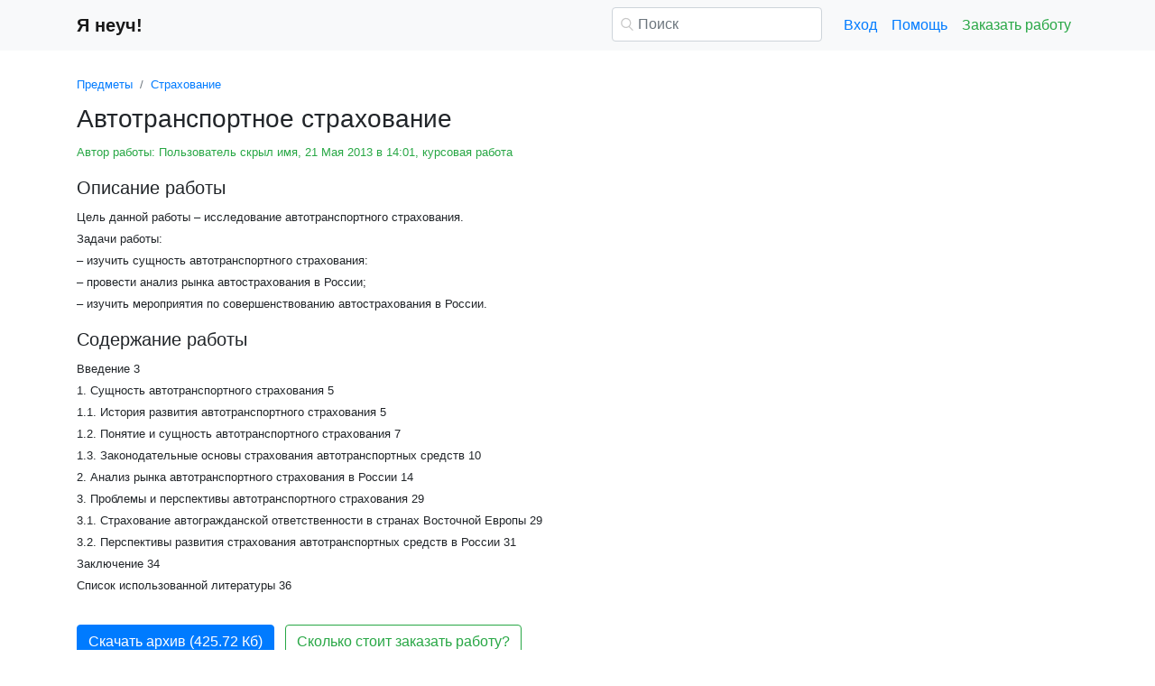

--- FILE ---
content_type: text/html
request_url: https://www.yaneuch.ru/cat_103/avtotransportnoe-strahovanie/208525.2079216.page1.html
body_size: 17592
content:
<!DOCTYPE html>
<html lang="ru-RU">
<head>

    <meta http-equiv="Content-Type" content="text/html; charset=utf-8">
    <meta name='viewport' content='width=device-width, initial-scale=1.0, minimum-scale=1.0, maximum-scale=1.0, user-scalable=no'>
    <title>Автотранспортное страхование</title>
    
    <meta name="Keywords" Content="Я неуч, Я неуч рефераты, рефераты на я неуч">
    <meta name="Description" Content="Цель данной работы – исследование автотранспортного страхования. Задачи  работы: – изучить сущность автотранспортного страхования: – провести анализ рынка автострахования в  России; – изучить  мероприятия по совершенствованию  автострахования в России.">
    <link rel="shortcut icon" href="/i/i/favicon.ico">
    
    <style>/* 2025 v8 */ :root{--blue:#007bff;--indigo:#6610f2;--purple:#6f42c1;--pink:#e83e8c;--red:#dc3545;--orange:#fd7e14;--yellow:#ffc107;--green:#28a745;--teal:#20c997;--cyan:#17a2b8;--white:#fff;--gray:#6c757d;--gray-dark:#343a40;--primary:#007bff;--secondary:#6c757d;--success:#28a745;--info:#17a2b8;--warning:#ffc107;--danger:#dc3545;--light:#f8f9fa;--dark:#343a40;--breakpoint-xs:0;--breakpoint-sm:576px;--breakpoint-md:768px;--breakpoint-lg:992px;--breakpoint-xl:1200px;--font-family-sans-serif:-apple-system,BlinkMacSystemFont,"Segoe UI",Roboto,"Helvetica Neue",Arial,"Noto Sans",sans-serif,"Apple Color Emoji","Segoe UI Emoji","Segoe UI Symbol","Noto Color Emoji";--font-family-monospace:SFMono-Regular,Menlo,Monaco,Consolas,"Liberation Mono","Courier New",monospace} *,::after,::before{box-sizing:border-box} html{font-family:sans-serif;line-height:1.15;-webkit-text-size-adjust:100%;-webkit-tap-highlight-color:transparent} article,aside,figcaption,figure,footer,header,hgroup,main,nav,section{display:block} body{margin:0;font-family:-apple-system,BlinkMacSystemFont,"Segoe UI",Roboto,"Helvetica Neue",Arial,"Noto Sans",sans-serif,"Apple Color Emoji","Segoe UI Emoji","Segoe UI Symbol","Noto Color Emoji";font-size:1rem;font-weight:400;line-height:1.5;color:#212529;text-align:left;background-color:#fff} [tabindex="-1"]:focus{outline:0!important} hr{box-sizing:content-box;height:0;overflow:visible} h1,h2,h3,h4,h5,h6{margin-top:0;margin-bottom:.5rem} p{margin-top:0;margin-bottom:1rem} abbr[data-original-title],abbr[title]{text-decoration:underline;-webkit-text-decoration:underline dotted;text-decoration:underline dotted;cursor:help;border-bottom:0;-webkit-text-decoration-skip-ink:none;text-decoration-skip-ink:none} address{margin-bottom:1rem;font-style:normal;line-height:inherit} dl,ol,ul{margin-top:0;margin-bottom:1rem} ol ol,ol ul,ul ol,ul ul{margin-bottom:0} dt{font-weight:700} dd{margin-bottom:.5rem;margin-left:0} blockquote{margin:0 0 1rem} b,strong{font-weight:bolder} small{font-size:80%} sub,sup{position:relative;font-size:75%;line-height:0;vertical-align:baseline} sub{bottom:-.25em} sup{top:-.5em} a{color:#007bff;text-decoration:none;background-color:transparent} a:hover{color:#0056b3;text-decoration:underline} a:not([href]):not([tabindex]){color:inherit;text-decoration:none} a:not([href]):not([tabindex]):focus,a:not([href]):not([tabindex]):hover{color:inherit;text-decoration:none} a:not([href]):not([tabindex]):focus{outline:0} code,kbd,pre,samp{font-family:SFMono-Regular,Menlo,Monaco,Consolas,"Liberation Mono","Courier New",monospace;font-size:1em} pre{margin-top:0;margin-bottom:1rem;overflow:auto} figure{margin:0 0 1rem} img{vertical-align:middle;border-style:none} svg{overflow:hidden;vertical-align:middle} table{border-collapse:collapse} caption{padding-top:.75rem;padding-bottom:.75rem;color:#6c757d;text-align:left;caption-side:bottom} th{text-align:inherit} label{display:inline-block;margin-bottom:.5rem} button{border-radius:0} button:focus{outline:1px dotted;outline:5px auto -webkit-focus-ring-color} button,input,optgroup,select,textarea{margin:0;font-family:inherit;font-size:inherit;line-height:inherit} button,input{overflow:visible} button,select{text-transform:none} select{word-wrap:normal} [type=button],[type=reset],[type=submit],button{-webkit-appearance:button} [type=button]:not(:disabled),[type=reset]:not(:disabled),[type=submit]:not(:disabled),button:not(:disabled){cursor:pointer} [type=button]::-moz-focus-inner,[type=reset]::-moz-focus-inner,[type=submit]::-moz-focus-inner,button::-moz-focus-inner{padding:0;border-style:none} input[type=checkbox],input[type=radio]{box-sizing:border-box;padding:0} input[type=date],input[type=datetime-local],input[type=month],input[type=time]{-webkit-appearance:listbox} textarea{overflow:auto;resize:vertical} fieldset{min-width:0;padding:0;margin:0;border:0} legend{display:block;width:100%;max-width:100%;padding:0;margin-bottom:.5rem;font-size:1.5rem;line-height:inherit;color:inherit;white-space:normal} progress{vertical-align:baseline} [type=number]::-webkit-inner-spin-button,[type=number]::-webkit-outer-spin-button{height:auto} [type=search]{outline-offset:-2px;-webkit-appearance:none} [type=search]::-webkit-search-decoration{-webkit-appearance:none} ::-webkit-file-upload-button{font:inherit;-webkit-appearance:button} output{display:inline-block} summary{display:list-item;cursor:pointer} template{display:none} [hidden]{display:none!important} .h1,.h2,.h3,.h4,.h5,.h6,h1,h2,h3,h4,h5,h6{margin-bottom:.5rem;font-weight:500;line-height:1.2} .h1,h1{font-size:2.5rem} .h2,h2{font-size:2rem} .h3,h3{font-size:1.75rem} .h4,h4{font-size:1.5rem} .h5,h5{font-size:1.25rem} .h6,h6{font-size:1rem} .lead{font-size:1.25rem;font-weight:300} hr{margin-top:1rem;margin-bottom:1rem;border:0;border-top:1px solid rgba(0,0,0,.1)} .small,small{font-size:80%;font-weight:400} .container{width:100%;padding-right:15px;padding-left:15px;margin-right:auto;margin-left:auto} @media(min-width:576px){.container{max-width:540px}} @media(min-width:768px){.container{max-width:720px}} @media(min-width:992px){.container{max-width:960px}} @media(min-width:1200px){.container{max-width:1140px}} .row{display:-ms-flexbox;display:flex;-ms-flex-wrap:wrap;flex-wrap:wrap;margin-right:-15px;margin-left:-15px} .col,.col-1,.col-10,.col-11,.col-12,.col-2,.col-3,.col-4,.col-5,.col-6,.col-7,.col-8,.col-9,.col-auto,.col-lg,.col-lg-1,.col-lg-10,.col-lg-11,.col-lg-12,.col-lg-2,.col-lg-3,.col-lg-4,.col-lg-5,.col-lg-6,.col-lg-7,.col-lg-8,.col-lg-9,.col-lg-auto,.col-md,.col-md-1,.col-md-10,.col-md-11,.col-md-12,.col-md-2,.col-md-3,.col-md-4,.col-md-5,.col-md-6,.col-md-7,.col-md-8,.col-md-9,.col-md-auto,.col-sm,.col-sm-1,.col-sm-10,.col-sm-11,.col-sm-12,.col-sm-2,.col-sm-3,.col-sm-4,.col-sm-5,.col-sm-6,.col-sm-7,.col-sm-8,.col-sm-9,.col-sm-auto,.col-xl,.col-xl-1,.col-xl-10,.col-xl-11,.col-xl-12,.col-xl-2,.col-xl-3,.col-xl-4,.col-xl-5,.col-xl-6,.col-xl-7,.col-xl-8,.col-xl-9,.col-xl-auto{position:relative;width:100%;padding-right:15px;padding-left:15px} .col{-ms-flex-preferred-size:0;flex-basis:0;-ms-flex-positive:1;flex-grow:1;max-width:100%} .col-auto{-ms-flex:0 0 auto;flex:0 0 auto;width:auto;max-width:100%} .col-1{-ms-flex:0 0 8.333333%;flex:0 0 8.333333%;max-width:8.333333%} .col-2{-ms-flex:0 0 16.666667%;flex:0 0 16.666667%;max-width:16.666667%} .col-3{-ms-flex:0 0 25%;flex:0 0 25%;max-width:25%} .col-4{-ms-flex:0 0 33.333333%;flex:0 0 33.333333%;max-width:33.333333%} .col-5{-ms-flex:0 0 41.666667%;flex:0 0 41.666667%;max-width:41.666667%} .col-6{-ms-flex:0 0 50%;flex:0 0 50%;max-width:50%} .col-7{-ms-flex:0 0 58.333333%;flex:0 0 58.333333%;max-width:58.333333%} .col-8{-ms-flex:0 0 66.666667%;flex:0 0 66.666667%;max-width:66.666667%} .col-9{-ms-flex:0 0 75%;flex:0 0 75%;max-width:75%} .col-10{-ms-flex:0 0 83.333333%;flex:0 0 83.333333%;max-width:83.333333%} .col-11{-ms-flex:0 0 91.666667%;flex:0 0 91.666667%;max-width:91.666667%} .col-12{-ms-flex:0 0 100%;flex:0 0 100%;max-width:100%} @media(min-width:576px){.col-sm{-ms-flex-preferred-size:0;flex-basis:0;-ms-flex-positive:1;flex-grow:1;max-width:100%} .col-sm-auto{-ms-flex:0 0 auto;flex:0 0 auto;width:auto;max-width:100%} .col-sm-1{-ms-flex:0 0 8.333333%;flex:0 0 8.333333%;max-width:8.333333%} .col-sm-2{-ms-flex:0 0 16.666667%;flex:0 0 16.666667%;max-width:16.666667%} .col-sm-3{-ms-flex:0 0 25%;flex:0 0 25%;max-width:25%} .col-sm-4{-ms-flex:0 0 33.333333%;flex:0 0 33.333333%;max-width:33.333333%} .col-sm-5{-ms-flex:0 0 41.666667%;flex:0 0 41.666667%;max-width:41.666667%} .col-sm-6{-ms-flex:0 0 50%;flex:0 0 50%;max-width:50%} .col-sm-7{-ms-flex:0 0 58.333333%;flex:0 0 58.333333%;max-width:58.333333%} .col-sm-8{-ms-flex:0 0 66.666667%;flex:0 0 66.666667%;max-width:66.666667%} .col-sm-9{-ms-flex:0 0 75%;flex:0 0 75%;max-width:75%} .col-sm-10{-ms-flex:0 0 83.333333%;flex:0 0 83.333333%;max-width:83.333333%} .col-sm-11{-ms-flex:0 0 91.666667%;flex:0 0 91.666667%;max-width:91.666667%} .col-sm-12{-ms-flex:0 0 100%;flex:0 0 100%;max-width:100%} .offset-sm-0{margin-left:0} .offset-sm-1{margin-left:8.333333%} .offset-sm-2{margin-left:16.666667%} .offset-sm-3{margin-left:25%} .offset-sm-4{margin-left:33.333333%}} @media(min-width:768px){.col-md{-ms-flex-preferred-size:0;flex-basis:0;-ms-flex-positive:1;flex-grow:1;max-width:100%} .col-md-auto{-ms-flex:0 0 auto;flex:0 0 auto;width:auto;max-width:100%} .col-md-1{-ms-flex:0 0 8.333333%;flex:0 0 8.333333%;max-width:8.333333%} .col-md-2{-ms-flex:0 0 16.666667%;flex:0 0 16.666667%;max-width:16.666667%} .col-md-3{-ms-flex:0 0 25%;flex:0 0 25%;max-width:25%} .col-md-4{-ms-flex:0 0 33.333333%;flex:0 0 33.333333%;max-width:33.333333%} .col-md-5{-ms-flex:0 0 41.666667%;flex:0 0 41.666667%;max-width:41.666667%} .col-md-6{-ms-flex:0 0 50%;flex:0 0 50%;max-width:50%} .col-md-7{-ms-flex:0 0 58.333333%;flex:0 0 58.333333%;max-width:58.333333%} .col-md-8{-ms-flex:0 0 66.666667%;flex:0 0 66.666667%;max-width:66.666667%} .col-md-9{-ms-flex:0 0 75%;flex:0 0 75%;max-width:75%} .col-md-10{-ms-flex:0 0 83.333333%;flex:0 0 83.333333%;max-width:83.333333%} .col-md-11{-ms-flex:0 0 91.666667%;flex:0 0 91.666667%;max-width:91.666667%} .col-md-12{-ms-flex:0 0 100%;flex:0 0 100%;max-width:100%} .offset-md-0{margin-left:0} .offset-md-1{margin-left:8.333333%} .offset-md-2{margin-left:16.666667%} .offset-md-3{margin-left:25%} .offset-md-4{margin-left:33.333333%}} @media(min-width:992px){.col-lg{-ms-flex-preferred-size:0;flex-basis:0;-ms-flex-positive:1;flex-grow:1;max-width:100%} .col-lg-auto{-ms-flex:0 0 auto;flex:0 0 auto;width:auto;max-width:100%} .col-lg-1{-ms-flex:0 0 8.333333%;flex:0 0 8.333333%;max-width:8.333333%} .col-lg-2{-ms-flex:0 0 16.666667%;flex:0 0 16.666667%;max-width:16.666667%} .col-lg-3{-ms-flex:0 0 25%;flex:0 0 25%;max-width:25%} .col-lg-4{-ms-flex:0 0 33.333333%;flex:0 0 33.333333%;max-width:33.333333%} .col-lg-5{-ms-flex:0 0 41.666667%;flex:0 0 41.666667%;max-width:41.666667%} .col-lg-6{-ms-flex:0 0 50%;flex:0 0 50%;max-width:50%} .col-lg-7{-ms-flex:0 0 58.333333%;flex:0 0 58.333333%;max-width:58.333333%} .col-lg-8{-ms-flex:0 0 66.666667%;flex:0 0 66.666667%;max-width:66.666667%} .col-lg-9{-ms-flex:0 0 75%;flex:0 0 75%;max-width:75%} .col-lg-10{-ms-flex:0 0 83.333333%;flex:0 0 83.333333%;max-width:83.333333%} .col-lg-11{-ms-flex:0 0 91.666667%;flex:0 0 91.666667%;max-width:91.666667%} .col-lg-12{-ms-flex:0 0 100%;flex:0 0 100%;max-width:100%} .offset-lg-0{margin-left:0} .offset-lg-1{margin-left:8.333333%} .offset-lg-2{margin-left:16.666667%} .offset-lg-3{margin-left:25%} .offset-lg-4{margin-left:33.333333%}} .form-control{display:block;width:100%;height:calc(1.5em + .75rem + 2px);padding:.375rem .75rem;font-size:1rem;font-weight:400;line-height:1.5;color:#495057;background-color:#fff;background-clip:padding-box;border:1px solid #ced4da;border-radius:.25rem;transition:border-color .15s ease-in-out,box-shadow .15s ease-in-out} @media(prefers-reduced-motion:reduce){.form-control{transition:none}} .form-control::-ms-expand{background-color:transparent;border:0} .form-control:focus{color:#495057;background-color:#fff;border-color:#80bdff;outline:0;box-shadow:0 0 0 .2rem rgba(0,123,255,.25)} .form-control::-webkit-input-placeholder{color:#6c757d;opacity:1} .form-control::-moz-placeholder{color:#6c757d;opacity:1} .form-control:-ms-input-placeholder{color:#6c757d;opacity:1} .form-control::-ms-input-placeholder{color:#6c757d;opacity:1} .form-control::placeholder{color:#6c757d;opacity:1} .form-control:disabled,.form-control[readonly]{background-color:#e9ecef;opacity:1} select.form-control:focus::-ms-value{color:#495057;background-color:#fff} .form-control-file,.form-control-range{display:block;width:100%} .form-control-lg{height:calc(1.5em + 1rem + 2px);padding:.5rem 1rem;font-size:1.25rem;line-height:1.5;border-radius:.3rem} select.form-control[multiple],select.form-control[size]{height:auto} textarea.form-control{height:auto} .form-group{margin-bottom:1rem} .form-control.is-valid,.was-validated .form-control:valid{border-color:#28a745;padding-right:calc(1.5em + .75rem);background-image:url("data:image/svg+xml,%3csvg xmlns='http://www.w3.org/2000/svg' viewBox='0 0 8 8'%3e%3cpath fill='%2328a745' d='M2.3 6.73L.6 4.53c-.4-1.04.46-1.4 1.1-.8l1.1 1.4 3.4-3.8c.6-.63 1.6-.27 1.2.7l-4 4.6c-.43.5-.8.4-1.1.1z'/%3e%3c/svg%3e");background-repeat:no-repeat;background-position:center right calc(.375em + .1875rem);background-size:calc(.75em + .375rem) calc(.75em + .375rem)} .form-control.is-valid:focus,.was-validated .form-control:valid:focus{border-color:#28a745;box-shadow:0 0 0 .2rem rgba(40,167,69,.25)} .form-control.is-valid~.valid-feedback,.form-control.is-valid~.valid-tooltip,.was-validated .form-control:valid~.valid-feedback,.was-validated .form-control:valid~.valid-tooltip{display:block} .was-validated textarea.form-control:valid,textarea.form-control.is-valid{padding-right:calc(1.5em + .75rem);background-position:top calc(.375em + .1875rem) right calc(.375em + .1875rem)} .form-control-file.is-valid~.valid-feedback,.form-control-file.is-valid~.valid-tooltip,.was-validated .form-control-file:valid~.valid-feedback,.was-validated .form-control-file:valid~.valid-tooltip{display:block} .form-control.is-invalid,.was-validated .form-control:invalid{border-color:#dc3545;padding-right:calc(1.5em + .75rem);background-image:url("data:image/svg+xml,%3csvg xmlns='http://www.w3.org/2000/svg' fill='%23dc3545' viewBox='-2 -2 7 7'%3e%3cpath stroke='%23dc3545' d='M0 0l3 3m0-3L0 3'/%3e%3ccircle r='.5'/%3e%3ccircle cx='3' r='.5'/%3e%3ccircle cy='3' r='.5'/%3e%3ccircle cx='3' cy='3' r='.5'/%3e%3c/svg%3E");background-repeat:no-repeat;background-position:center right calc(.375em + .1875rem);background-size:calc(.75em + .375rem) calc(.75em + .375rem)} .form-control.is-invalid:focus,.was-validated .form-control:invalid:focus{border-color:#dc3545;box-shadow:0 0 0 .2rem rgba(220,53,69,.25)} .form-control.is-invalid~.invalid-feedback,.form-control.is-invalid~.invalid-tooltip,.was-validated .form-control:invalid~.invalid-feedback,.was-validated .form-control:invalid~.invalid-tooltip{display:block} .was-validated textarea.form-control:invalid,textarea.form-control.is-invalid{padding-right:calc(1.5em + .75rem);background-position:top calc(.375em + .1875rem) right calc(.375em + .1875rem)} .form-control-file.is-invalid~.invalid-feedback,.form-control-file.is-invalid~.invalid-tooltip,.was-validated .form-control-file:invalid~.invalid-feedback,.was-validated .form-control-file:invalid~.invalid-tooltip{display:block} .form-inline{display:-ms-flexbox;display:flex;-ms-flex-flow:row wrap;flex-flow:row wrap;-ms-flex-align:center;align-items:center} @media(min-width:576px){.form-inline label{display:-ms-flexbox;display:flex;-ms-flex-align:center;align-items:center;-ms-flex-pack:center;justify-content:center;margin-bottom:0} .form-inline .form-group{display:-ms-flexbox;display:flex;-ms-flex:0 0 auto;flex:0 0 auto;-ms-flex-flow:row wrap;flex-flow:row wrap;-ms-flex-align:center;align-items:center;margin-bottom:0} .form-inline .form-control{display:inline-block;width:auto;vertical-align:middle}} .btn{display:inline-block;font-weight:400;color:#212529;text-align:center;vertical-align:middle;-webkit-user-select:none;-moz-user-select:none;-ms-user-select:none;user-select:none;background-color:transparent;border:1px solid transparent;padding:.375rem .75rem;font-size:1rem;line-height:1.5;border-radius:.25rem;transition:color .15s ease-in-out,background-color .15s ease-in-out,border-color .15s ease-in-out,box-shadow .15s ease-in-out} @media(prefers-reduced-motion:reduce){.btn{transition:none}} .btn:hover{color:#212529;text-decoration:none} .btn.focus,.btn:focus{outline:0;box-shadow:0 0 0 .2rem rgba(0,123,255,.25)} .btn.disabled,.btn:disabled{opacity:.65} a.btn.disabled,fieldset:disabled a.btn{pointer-events:none} .btn-primary{color:#fff;background-color:#007bff;border-color:#007bff} .btn-primary:hover{color:#fff;background-color:#0069d9;border-color:#0062cc} .btn-primary.focus,.btn-primary:focus{box-shadow:0 0 0 .2rem rgba(38,143,255,.5)} .btn-primary.disabled,.btn-primary:disabled{color:#fff;background-color:#007bff;border-color:#007bff} .btn-primary:not(:disabled):not(.disabled).active,.btn-primary:not(:disabled):not(.disabled):active,.show>.btn-primary.dropdown-toggle{color:#fff;background-color:#0062cc;border-color:#005cbf} .btn-primary:not(:disabled):not(.disabled).active:focus,.btn-primary:not(:disabled):not(.disabled):active:focus,.show>.btn-primary.dropdown-toggle:focus{box-shadow:0 0 0 .2rem rgba(38,143,255,.5)} .btn-success{color:#fff;background-color:#28a745;border-color:#28a745} .btn-success:hover{color:#fff;background-color:#218838;border-color:#1e7e34} .btn-success.focus,.btn-success:focus{box-shadow:0 0 0 .2rem rgba(72,180,97,.5)} .btn-success.disabled,.btn-success:disabled{color:#fff;background-color:#28a745;border-color:#28a745} .btn-success:not(:disabled):not(.disabled).active,.btn-success:not(:disabled):not(.disabled):active,.show>.btn-success.dropdown-toggle{color:#fff;background-color:#1e7e34;border-color:#1c7430} .btn-success:not(:disabled):not(.disabled).active:focus,.btn-success:not(:disabled):not(.disabled):active:focus,.show>.btn-success.dropdown-toggle:focus{box-shadow:0 0 0 .2rem rgba(72,180,97,.5)} .btn-outline-success{color:#28a745;border-color:#28a745} .btn-outline-success:hover{color:#fff;background-color:#28a745;border-color:#28a745} .btn-outline-success.focus,.btn-outline-success:focus{box-shadow:0 0 0 .2rem rgba(40,167,69,.5)} .btn-outline-success.disabled,.btn-outline-success:disabled{color:#28a745;background-color:transparent} .btn-outline-success:not(:disabled):not(.disabled).active,.btn-outline-success:not(:disabled):not(.disabled):active,.show>.btn-outline-success.dropdown-toggle{color:#fff;background-color:#28a745;border-color:#28a745} .btn-outline-success:not(:disabled):not(.disabled).active:focus,.btn-outline-success:not(:disabled):not(.disabled):active:focus,.show>.btn-outline-success.dropdown-toggle:focus{box-shadow:0 0 0 .2rem rgba(40,167,69,.5)} .btn-block{display:block;width:100%} .btn-block+.btn-block{margin-top:.5rem} input[type=button].btn-block,input[type=reset].btn-block,input[type=submit].btn-block{width:100%} .fade{transition:opacity .15s linear} @media(prefers-reduced-motion:reduce){.fade{transition:none}} .fade:not(.show){opacity:0} .collapse:not(.show){display:none} .collapsing{position:relative;height:0;overflow:hidden;transition:height .35s ease} @media(prefers-reduced-motion:reduce){.collapsing{transition:none}} .dropdown-divider{height:0;margin:.5rem 0;overflow:hidden;border-top:1px solid #e9ecef} .nav{display:-ms-flexbox;display:flex;-ms-flex-wrap:wrap;flex-wrap:wrap;padding-left:0;margin-bottom:0;list-style:none} .nav-link{display:block;padding:.5rem 1rem} .nav-link:focus,.nav-link:hover{text-decoration:none} .nav-link.disabled{color:#6c757d;pointer-events:none;cursor:default} .navbar{position:relative;display:-ms-flexbox;display:flex;-ms-flex-wrap:wrap;flex-wrap:wrap;-ms-flex-align:center;align-items:center;-ms-flex-pack:justify;justify-content:space-between;padding:.5rem 1rem} .navbar>.container,.navbar>.container-fluid{display:-ms-flexbox;display:flex;-ms-flex-wrap:wrap;flex-wrap:wrap;-ms-flex-align:center;align-items:center;-ms-flex-pack:justify;justify-content:space-between} .navbar-brand{display:inline-block;padding-top:.3125rem;padding-bottom:.3125rem;margin-right:1rem;font-size:1.25rem;line-height:inherit;white-space:nowrap} .navbar-brand:focus,.navbar-brand:hover{text-decoration:none} .navbar-nav{display:-ms-flexbox;display:flex;-ms-flex-direction:column;flex-direction:column;padding-left:0;margin-bottom:0;list-style:none} .navbar-nav .nav-link{padding-right:0;padding-left:0} .navbar-collapse{-ms-flex-preferred-size:100%;flex-basis:100%;-ms-flex-positive:1;flex-grow:1;-ms-flex-align:center;align-items:center} .navbar-toggler{padding:.25rem .75rem;font-size:1.25rem;line-height:1;background-color:transparent;border:1px solid transparent;border-radius:.25rem} .navbar-toggler:focus,.navbar-toggler:hover{text-decoration:none} .navbar-toggler-icon{display:inline-block;width:1.5em;height:1.5em;vertical-align:middle;content:"";background:no-repeat center center;background-size:100% 100%} @media(max-width:575.98px){.navbar-expand-sm>.container,.navbar-expand-sm>.container-fluid{padding-right:0;padding-left:0}} @media(min-width:576px){.navbar-expand-sm{-ms-flex-flow:row nowrap;flex-flow:row nowrap;-ms-flex-pack:start;justify-content:flex-start} .navbar-expand-sm .navbar-nav{-ms-flex-direction:row;flex-direction:row} .navbar-expand-sm .navbar-nav .dropdown-menu{position:absolute} .navbar-expand-sm .navbar-nav .nav-link{padding-right:.5rem;padding-left:.5rem} .navbar-expand-sm>.container,.navbar-expand-sm>.container-fluid{-ms-flex-wrap:nowrap;flex-wrap:nowrap} .navbar-expand-sm .navbar-collapse{display:-ms-flexbox!important;display:flex!important;-ms-flex-preferred-size:auto;flex-basis:auto} .navbar-expand-sm .navbar-toggler{display:none}} .navbar-light .navbar-brand{color:rgba(0,0,0,.9)} .navbar-light .navbar-brand:focus,.navbar-light .navbar-brand:hover{color:rgba(0,0,0,.9)} .navbar-light .navbar-nav .nav-link{color:rgba(0,0,0,.5)} .navbar-light .navbar-nav .nav-link:focus,.navbar-light .navbar-nav .nav-link:hover{color:rgba(0,0,0,.7)} .navbar-light .navbar-nav .nav-link.disabled{color:rgba(0,0,0,.3)} .navbar-light .navbar-nav .active>.nav-link,.navbar-light .navbar-nav .nav-link.active,.navbar-light .navbar-nav .nav-link.show,.navbar-light .navbar-nav .show>.nav-link{color:rgba(0,0,0,.9)} .navbar-light .navbar-toggler{color:rgba(0,0,0,.5);border-color:rgba(0,0,0,.1)} .navbar-light .navbar-toggler-icon{background-image:url("data:image/svg+xml,%3csvg viewBox='0 0 30 30' xmlns='http://www.w3.org/2000/svg'%3e%3cpath stroke='rgba(0, 0, 0, 0.5)' stroke-width='2' stroke-linecap='round' stroke-miterlimit='10' d='M4 7h22M4 15h22M4 23h22'/%3e%3c/svg%3e")} .navbar-light .navbar-text{color:rgba(0,0,0,.5)} .navbar-light .navbar-text a{color:rgba(0,0,0,.9)} .navbar-light .navbar-text a:focus,.navbar-light .navbar-text a:hover{color:rgba(0,0,0,.9)} .card{position:relative;display:-ms-flexbox;display:flex;-ms-flex-direction:column;flex-direction:column;min-width:0;word-wrap:break-word;background-color:#fff;background-clip:border-box;border:1px solid rgba(0,0,0,.125);border-radius:.25rem} .card>hr{margin-right:0;margin-left:0} .card-body{-ms-flex:1 1 auto;flex:1 1 auto;padding:1.25rem} .card-header{padding:.75rem 1.25rem;margin-bottom:0;background-color:rgba(0,0,0,.03);border-bottom:1px solid rgba(0,0,0,.125)} .card-header:first-child{border-radius:calc(.25rem - 1px) calc(.25rem - 1px) 0 0} .breadcrumb{display:-ms-flexbox;display:flex;-ms-flex-wrap:wrap;flex-wrap:wrap;padding:.75rem 1rem;margin-bottom:1rem;list-style:none;background-color:#e9ecef;border-radius:.25rem} .breadcrumb-item+.breadcrumb-item{padding-left:.5rem} .breadcrumb-item+.breadcrumb-item::before{display:inline-block;padding-right:.5rem;color:#6c757d;content:"/"} .breadcrumb-item+.breadcrumb-item:hover::before{text-decoration:underline} .breadcrumb-item+.breadcrumb-item:hover::before{text-decoration:none} .breadcrumb-item.active{color:#6c757d} .pagination{display:-ms-flexbox;display:flex;padding-left:0;list-style:none;border-radius:.25rem} .page-link{position:relative;display:block;padding:.5rem .75rem;margin-left:-1px;line-height:1.25;color:#007bff;background-color:#fff;border:1px solid #dee2e6} .page-link:hover{z-index:2;color:#0056b3;text-decoration:none;background-color:#e9ecef;border-color:#dee2e6} .page-link:focus{z-index:2;outline:0;box-shadow:0 0 0 .2rem rgba(0,123,255,.25)} .page-item:first-child .page-link{margin-left:0;border-top-left-radius:.25rem;border-bottom-left-radius:.25rem} .page-item:last-child .page-link{border-top-right-radius:.25rem;border-bottom-right-radius:.25rem} .page-item.active .page-link{z-index:1;color:#fff;background-color:#007bff;border-color:#007bff} .page-item.disabled .page-link{color:#6c757d;pointer-events:none;cursor:auto;background-color:#fff;border-color:#dee2e6} .alert{position:relative;padding:.75rem 1.25rem;margin-bottom:1rem;border:1px solid transparent;border-radius:.25rem} .alert-danger{color:#721c24;background-color:#f8d7da;border-color:#f5c6cb} .alert-danger hr{border-top-color:#f1b0b7} .alert-danger .alert-link{color:#491217} @-webkit-keyframes spinner-border{to{-webkit-transform:rotate(360deg);transform:rotate(360deg)}} @keyframes spinner-border{to{-webkit-transform:rotate(360deg);transform:rotate(360deg)}} .spinner-border{display:inline-block;width:2rem;height:2rem;vertical-align:text-bottom;border:.25em solid currentColor;border-right-color:transparent;border-radius:50%;-webkit-animation:spinner-border .75s linear infinite;animation:spinner-border .75s linear infinite} .spinner-border-sm{width:1rem;height:1rem;border-width:.2em} @-webkit-keyframes spinner-grow{0%{-webkit-transform:scale(0);transform:scale(0)} 50%{opacity:1}} @keyframes spinner-grow{0%{-webkit-transform:scale(0);transform:scale(0)} 50%{opacity:1}} .spinner-grow{display:inline-block;width:2rem;height:2rem;vertical-align:text-bottom;background-color:currentColor;border-radius:50%;opacity:0;-webkit-animation:spinner-grow .75s linear infinite;animation:spinner-grow .75s linear infinite} .spinner-grow-sm{width:1rem;height:1rem} .bg-light{background-color:#f8f9fa!important} a.bg-light:focus,a.bg-light:hover,button.bg-light:focus,button.bg-light:hover{background-color:#dae0e5!important} .bg-transparent{background-color:transparent!important} .clearfix::after{display:block;clear:both;content:""} .d-none{display:none!important} .d-inline{display:inline!important} .d-inline-block{display:inline-block!important} .d-block{display:block!important} @media(min-width:576px){.d-sm-none{display:none!important} .d-sm-inline{display:inline!important} .d-sm-inline-block{display:inline-block!important} .d-sm-block{display:block!important}} @media(min-width:768px){.d-md-none{display:none!important} .d-md-inline{display:inline!important} .d-md-inline-block{display:inline-block!important} .d-md-block{display:block!important}} @media(min-width:992px){.d-lg-none{display:none!important} .d-lg-inline{display:inline!important} .d-lg-inline-block{display:inline-block!important} .d-lg-block{display:block!important}} .flex-wrap{-ms-flex-wrap:wrap!important;flex-wrap:wrap!important} .flex-nowrap{-ms-flex-wrap:nowrap!important;flex-wrap:nowrap!important} .justify-content-start{-ms-flex-pack:start!important;justify-content:flex-start!important} .justify-content-end{-ms-flex-pack:end!important;justify-content:flex-end!important} .justify-content-center{-ms-flex-pack:center!important;justify-content:center!important} .justify-content-around{-ms-flex-pack:distribute!important;justify-content:space-around!important} .overflow-auto{overflow:auto!important} .overflow-hidden{overflow:hidden!important} .sr-only{position:absolute;width:1px;height:1px;padding:0;overflow:hidden;clip:rect(0,0,0,0);white-space:nowrap;border:0} .m-0{margin:0!important} .mt-0,.my-0{margin-top:0!important} .mr-0,.mx-0{margin-right:0!important} .mb-0,.my-0{margin-bottom:0!important} .ml-0,.mx-0{margin-left:0!important} .m-1{margin:.25rem!important} .mt-1,.my-1{margin-top:.25rem!important} .mr-1,.mx-1{margin-right:.25rem!important} .mb-1,.my-1{margin-bottom:.25rem!important} .ml-1,.mx-1{margin-left:.25rem!important} .m-2{margin:.5rem!important} .mt-2,.my-2{margin-top:.5rem!important} .mr-2,.mx-2{margin-right:.5rem!important} .mb-2,.my-2{margin-bottom:.5rem!important} .ml-2,.mx-2{margin-left:.5rem!important} .m-3{margin:1rem!important} .mt-3,.my-3{margin-top:1rem!important} .mr-3,.mx-3{margin-right:1rem!important} .mb-3,.my-3{margin-bottom:1rem!important} .ml-3,.mx-3{margin-left:1rem!important} .m-4{margin:1.5rem!important} .mt-4,.my-4{margin-top:1.5rem!important} .mr-4,.mx-4{margin-right:1.5rem!important} .mb-4,.my-4{margin-bottom:1.5rem!important} .ml-4,.mx-4{margin-left:1.5rem!important} .m-5{margin:3rem!important} .mt-5,.my-5{margin-top:3rem!important} .mr-5,.mx-5{margin-right:3rem!important} .mb-5,.my-5{margin-bottom:3rem!important} .ml-5,.mx-5{margin-left:3rem!important} .p-0{padding:0!important} .pt-0,.py-0{padding-top:0!important} .pr-0,.px-0{padding-right:0!important} .pb-0,.py-0{padding-bottom:0!important} .pl-0,.px-0{padding-left:0!important} .p-1{padding:.25rem!important} .pt-1,.py-1{padding-top:.25rem!important} .pr-1,.px-1{padding-right:.25rem!important} .pb-1,.py-1{padding-bottom:.25rem!important} .pl-1,.px-1{padding-left:.25rem!important} .p-2{padding:.5rem!important} .pt-2,.py-2{padding-top:.5rem!important} .pr-2,.px-2{padding-right:.5rem!important} .pb-2,.py-2{padding-bottom:.5rem!important} .pl-2,.px-2{padding-left:.5rem!important} .p-3{padding:1rem!important} .pt-3,.py-3{padding-top:1rem!important} .pr-3,.px-3{padding-right:1rem!important} .pb-3,.py-3{padding-bottom:1rem!important} .pl-3,.px-3{padding-left:1rem!important} .p-4{padding:1.5rem!important} .pt-4,.py-4{padding-top:1.5rem!important} .pr-4,.px-4{padding-right:1.5rem!important} .pb-4,.py-4{padding-bottom:1.5rem!important} .pl-4,.px-4{padding-left:1.5rem!important} .p-5{padding:3rem!important} .pt-5,.py-5{padding-top:3rem!important} .pr-5,.px-5{padding-right:3rem!important} .pb-5,.py-5{padding-bottom:3rem!important} .pl-5,.px-5{padding-left:3rem!important} .m-n1{margin:-.25rem!important} .mt-n1,.my-n1{margin-top:-.25rem!important} .mr-n1,.mx-n1{margin-right:-.25rem!important} .mb-n1,.my-n1{margin-bottom:-.25rem!important} .ml-n1,.mx-n1{margin-left:-.25rem!important} .m-n2{margin:-.5rem!important} .mt-n2,.my-n2{margin-top:-.5rem!important} .mr-n2,.mx-n2{margin-right:-.5rem!important} .mb-n2,.my-n2{margin-bottom:-.5rem!important} .ml-n2,.mx-n2{margin-left:-.5rem!important} .m-n3{margin:-1rem!important} .mt-n3,.my-n3{margin-top:-1rem!important} .mr-n3,.mx-n3{margin-right:-1rem!important} .mb-n3,.my-n3{margin-bottom:-1rem!important} .ml-n3,.mx-n3{margin-left:-1rem!important} .m-n4{margin:-1.5rem!important} .mt-n4,.my-n4{margin-top:-1.5rem!important} .mr-n4,.mx-n4{margin-right:-1.5rem!important} .mb-n4,.my-n4{margin-bottom:-1.5rem!important} .ml-n4,.mx-n4{margin-left:-1.5rem!important} .m-n5{margin:-3rem!important} .mt-n5,.my-n5{margin-top:-3rem!important} .mr-n5,.mx-n5{margin-right:-3rem!important} .mb-n5,.my-n5{margin-bottom:-3rem!important} .ml-n5,.mx-n5{margin-left:-3rem!important} .m-auto{margin:auto!important} .mt-auto,.my-auto{margin-top:auto!important} .mr-auto,.mx-auto{margin-right:auto!important} .mb-auto,.my-auto{margin-bottom:auto!important} .ml-auto,.mx-auto{margin-left:auto!important} @media(min-width:576px){.mr-sm-3,.mx-sm-3{margin-right:1rem!important} .mt-sm-0,.my-sm-0{margin-top:0!important} .mb-sm-0,.my-sm-0{margin-bottom:0!important} .pl-sm-0,.px-sm-0{padding-left:0!important} .pl-sm-3,.px-sm-3{padding-left:1rem!important} .pr-sm-0,.px-sm-0{padding-right:0!important}} @media(min-width:768px){.pr-md-0,.px-md-0{padding-right:0!important}} .text-nowrap{white-space:nowrap!important} .text-left{text-align:left!important} .text-right{text-align:right!important} .text-center{text-align:center!important} .text-primary{color:#007bff!important} a.text-primary:focus,a.text-primary:hover{color:#0056b3!important} .text-secondary{color:#6c757d!important} a.text-secondary:focus,a.text-secondary:hover{color:#494f54!important} .text-success{color:#28a745!important} a.text-success:focus,a.text-success:hover{color:#19692c!important} .text-info{color:#17a2b8!important} a.text-info:focus,a.text-info:hover{color:#0f6674!important} .text-danger{color:#dc3545!important} a.text-danger:focus,a.text-danger:hover{color:#a71d2a!important} .text-light{color:#f8f9fa!important} a.text-light:focus,a.text-light:hover{color:#cbd3da!important} .visible{visibility:visible!important} .invisible{visibility:hidden!important}</style>
    
    <style>/* 2025 v2 */ .search-icon-small{background-size:16px;background-position:8px center;padding-left:28px;background-repeat:no-repeat;background-image:url("data:image/svg+xml,%3Csvg version='1.1' xmlns='http://www.w3.org/2000/svg' xmlns:xlink='http://www.w3.org/1999/xlink' width='19px' height='19px'%3E%3Cpath fill='%23c8c8c8' d='M17.632,16.955l-4.761-4.762c1.109-1.188,1.795-2.776,1.795-4.527c0-3.667-2.982-6.648-6.649-6.648 c-3.667,0-6.649,2.981-6.649,6.647c0,3.667,2.982,6.647,6.649,6.647c1.391,0,2.682-0.434,3.75-1.164l4.834,4.834L17.632,16.955z M2.824,7.666c0-2.862,2.33-5.191,5.192-5.191c2.864,0,5.192,2.329,5.192,5.191c0,2.861-2.328,5.191-5.192,5.191 C5.154,12.855,2.824,10.527,2.824,7.666z'/%3E%3C/svg%3E")} .search-icon-big{background-size:24px;background-position:12px center;padding-left:44px;background-repeat:no-repeat;background-image:url("data:image/svg+xml,%3Csvg version='1.1' xmlns='http://www.w3.org/2000/svg' xmlns:xlink='http://www.w3.org/1999/xlink' width='19px' height='19px'%3E%3Cpath fill='%23777777' d='M17.632,16.955l-4.761-4.762c1.109-1.188,1.795-2.776,1.795-4.527c0-3.667-2.982-6.648-6.649-6.648 c-3.667,0-6.649,2.981-6.649,6.647c0,3.667,2.982,6.647,6.649,6.647c1.391,0,2.682-0.434,3.75-1.164l4.834,4.834L17.632,16.955z M2.824,7.666c0-2.862,2.33-5.191,5.192-5.191c2.864,0,5.192,2.329,5.192,5.191c0,2.861-2.328,5.191-5.192,5.191 C5.154,12.855,2.824,10.527,2.824,7.666z'/%3E%3C/svg%3E")} .paper .fileview *{color:#000000;font-size:inherit}</style>
    
    <!-- Google tag (gtag.js) -->
<script async src="https://www.googletagmanager.com/gtag/js?id=G-ZQ3T196S21"></script>
<script>
  window.dataLayer = window.dataLayer || [];
  function gtag(){dataLayer.push(arguments);}
  gtag('js', new Date());

  gtag('config', 'G-ZQ3T196S21');
</script>
    
    <!--0.049634218215942-->
    
</head>

<body>

<nav class="navbar navbar-expand-sm navbar-light bg-light mb-3">
    
    <div class="container">
        
      <a class="navbar-brand" href="/"><strong>Я неуч!</strong></a>
      <button class="navbar-toggler" type="button" data-toggle="collapse" data-target="#navbarSupportedContent" aria-controls="navbarSupportedContent" aria-expanded="false" aria-label="Toggle navigation">
        <span class="navbar-toggler-icon"></span>
      </button>
    
      <div class="collapse navbar-collapse justify-content-end" id="navbarSupportedContent">
          
          
        <ul class="navbar-nav">
            <li class="dropdown-divider"></li>
                <li class="nav-item">
                <form class="form-inline mr-sm-3 my-1 my-sm-0" method="post" action="/search.html">
                  <input class="form-control search-icon-small" type="search" placeholder="Поиск" aria-label="Поиск" name="text">
                </form>
            </li>
            <li class="dropdown-divider"></li>
            <li class="nav-item pl-2 pl-sm-0">
                <a class="nav-link text-primary" href="/login.html">Вход</a>
<script>userAuth = 'null'; userAuthId = 'null'</script>
            </li>
            <li class="nav-item pl-2 pl-sm-0">
                <a class="nav-link text-primary" href="/support.html">Помощь</a>
            </li>
                <li class="nav-item pl-2 pl-sm-0">
                <a class="nav-link text-success text-nowrap" href="/order.html">Заказать работу</a>
            </li>
        </ul>
        
      </div>
      
    </div>
    
</nav>


<div class="container">
    <nav aria-label="breadcrumb"><ol class="breadcrumb bg-transparent pl-0 small flex-nowrap text-nowrap my-0 overflow-hidden">
<li class="breadcrumb-item"><a href="/">Предметы</a></li>
<li class="breadcrumb-item"><a href="/cat_103/page1.html">Страхование</a></li>
</ol></nav><div class="paper">
<h1 class="h3">Автотранспортное страхование</h1>
<p class="text-success"><small>Автор работы: Пользователь скрыл имя, 21 Мая 2013 в 14:01, курсовая работа</small></p>
<h5>Описание работы</h5>
<div class="overflow-hidden"><p><small>Цель данной работы – исследование автотранспортного страхования.<br />Задачи  работы:<br />– изучить сущность автотранспортного страхования:<br />– провести анализ рынка автострахования в  России;<br />– изучить  мероприятия по совершенствованию  автострахования в России.</small></p></div>
<h5>Содержание работы</h5>
<div class="overflow-hidden"><p><small>Введение	3<br />1. Сущность автотранспортного страхования	5<br />1.1. История развития автотранспортного страхования	5<br />1.2. Понятие и сущность автотранспортного страхования	7<br />1.3. Законодательные основы страхования автотранспортных средств	10<br />2. Анализ рынка автотранспортного страхования в России	14<br />3. Проблемы и перспективы автотранспортного страхования	29<br />3.1. Страхование автогражданской ответственности в странах Восточной Европы	29<br />3.2. Перспективы развития страхования автотранспортных средств в России	31<br />Заключение	34<br />Список использованной литературы	36</small></p></div>
<div class="my-3">
<a href="/premium.html" class="btn btn-primary mb-2 mr-2" role="button">Скачать архив (425.72 Кб)</a>
                
                <a href="/order.html" class="btn btn-outline-success mb-2" role="button">Сколько стоит заказать работу?</a>
            </div>
<div class="mb-4">
                
            </div>
<div class="paper-files">
<h5>Файлы: 1 файл</h5>
<div class="files">
<div class="card bg-light mb-2">
<div class="card-header"><div class="row mt-1 mb-0 ml-1">
<h2 class="h6 pl-4 pr-1" style="background: url(/i/i/filetypes/page_white_word.gif) no-repeat 0px 3px;">Автострахование 35 ИГЭА.doc</h2>
<span class="small"> — 668.50 Кб (<a href="/premium.html">Скачать файл</a>)</span>
</div></div>
<div class="card-body">
<div class="mt-4 mb-4">
                    
                </div>
<div class="overflow-hidden">
<div class="fileview"><h2>Содержание</h2>
<p> </p>
<p> <br></p>
<h2>Введение</h2>
<p style="text-align:justify">Страхование – одно из 
древнейших категорий общественных 
отношений. Зародившись в период 
разложения первобытнообщинного строя, оно постепенно 
стало непременным спутником общественного 
производства. Первоначальный смысл рассматриваемого 
понятия связан со словом «страх». Владельцы 
имущества, вступая между собой в производственный 
отношения, испытывали страх за его сохранность, 
за возможность уничтожения или утраты 
в связи со стихийными бедствиями, пожарами, 
грабежами и другими непредвиденными 
опасностями экономической жизни. </p>
<p style="text-align:justify">Рисованный характер общественного 
производства – главная причина 
беспокойства каждого собственника имущества 
и товаропроизводителя за свое материальное 
благополучие. На этой почве закономерно 
возникла идея возмещения материального 
ущерба путем солидарной его раскладки 
между заинтересованными владельцами 
имущества. Если бы каждый отдельно взятый 
собственник попытался возместить ущерб 
за свой счет, то он был бы вынужден создавать 
материальные и денежные резервы, равные 
по величине стоимости своего имущества, 
что естественно разорительно. </p>
<p style="text-align:justify">Между тем жизненный 
опыт, основанный на многолетних наблюдениях, позволил сделать вывод 
о случайном характере наступления чрезвычайных 
событий и неравномерности нанесения 
ущерба. Было замечено, что число заинтересованных 
хозяйств часто бывает больше пострадавших 
от различных опасностей. При таких условиях 
солидарная раскладка ущерба между заинтересованными 
хозяйствами заметно сглаживает последствия 
стихий и других случайностей. При этом 
чем больше количество предприятий участвует 
в раскладке ущерба, тем меньшая доля средств 
приходиться на одного участника. Так 
возникло страхование, сущность которого 
составляет замкнутая раскладка (имущества) 
ущерба. </p>
<p style="text-align:justify">Если при взаимном страховании 
еще не формировался заранее рассчитанный  
с помощью теории вероятности страховой 
фонд, то в дальнейшем вероятная средняя 
величина возможного ущерба, приходящегося 
на каждого участника страхования, стала 
применяться в качестве основы страховых 
взносов для заблаговременного формирования 
страхового фонда.  В условиях современного 
общества страхование превратилось во 
всеобщее универсальное средство страховой 
защиты всех форм собственности, доходов 
и других интересов предприятий, организаций, 
крестьянских  хозяйств, арендаторов 
и граждан. </p>
<p style="text-align:justify">Данная тема актуальна, 
т.к. рисковая ситуация в России с точки зрения 
страховщика автогражданской ответственности. 
Рисковая ситуация — это, в первую очередь, 
ситуация убыточности, т.е. размер убыточности. 
Необходимо проанализировать, «какие 
факторы риска существенно влияют на частоту 
и размер убыточности на единицу риска».</p>
<p style="text-align:justify">Автомобильный транспорт, 
являясь специфичной и достаточно самостоятельной 
отраслью экономики, обусловливает специфику 
и особенности страховых отношений или 
страхования на автомобильном транспорте.</p>
<p style="text-align:justify">Цель данной работы – исследование автотранспортного 
страхования.</p>
<p style="text-align:justify">Задачи 
работы: </p>
<p style="text-align:justify">– изучить 
сущность автотранспортного страхования:</p>
<p style="text-align:justify">– провести 
анализ рынка автострахования в 
России;</p>
<p style="text-align:justify">– изучить 
мероприятия по совершенствованию 
автострахования в России. </p>
<p> <br></p>
<h2>1. 
Сущность автотранспортного страхования</h2>
<h2 style="margin-top:6pt;margin-bottom:6pt;text-indent:35pt">1.1. История развития <wbr>автотранспортного 
страхования</h2>
<p style="text-align:justify">В развитии автотранспортного 
страхования в нашей стране можно 
выделить три этапа его развития: </p>
<p style="text-align:justify">·        1969 – 1985 г. – добровольное страхование 
средств транспорта, принадлежавшим гражданам, 
стало развиваться как самостоятельный 
вид страхования; </p>
<p style="text-align:justify">·        1986 – 1990 г. – введение и развитие добровольного 
комбинированного страхования автомобиля, 
водителя и багажа (авто – комби); </p>
<p style="text-align:justify">·        с 1991 г. – его начало определяется введением 
новых Правил добровольного страхования 
транспортных средств и наличием условий 
для введения страхования гражданской 
ответственности участников дорожного 
движения. </p>
<p style="text-align:justify">С 1969 года добровольное страхование 
средств транспорта впервые стало 
проводиться на случай хищения, гибели 
или повреждений в связи с 
угоном транспортных средств. Были установлены льготы страхователям 
за безаварийную езду. (лицам, страховавшим 
средства транспорта не менее трех лет 
без перерыва, предоставляется месячный 
льготный срок для заключения нового договора). 
В этот период развития добровольное страхование 
средств транспорта по учетным операциям 
стало определяться отдельно от добровольного 
домашнего страхования имущества.   </p>
<p style="text-align:justify">На начало 1977 г. в целом 
по стране в добровольном порядке 
было застраховано 11% средств транспорта, имевшегося 
в личном пользовании, по г. Москве число 
договоров добровольного страхования 
транспортных средств достигало 86,3 тыс. 
и уровень охвата составил 33% т.е. в три 
раза превысил общесоюзный показатель.  </p>
<p style="text-align:justify">На первом этапе развития 
добровольное страхование средств 
транспорта, принадлежащим гражданам (автокаско), завоевывало 
популярность нашей стране. Правила добровольного 
страхования средств транспорта, принадлежащих 
гражданам, введенные в действие с января 
1978 года расширили перечень объектов страхования 
и в большей степени учли потребности 
и интересы автовладельцев, условия эксплуатации 
транспортных средств, характер и причины 
дорожных происшествий. Договор с органами 
Госстраха могли заключить не только те 
лица, кому транспортное средство принадлежит 
на правах личной собственности, но и пользующиеся 
по доверенности или получившие его от  
органов социального обеспечения. </p>
<p style="text-align:justify">Добровольное комбинированное 
страхование автомобиля, водителя и 
багажа (авто-комби) – это вид автотранспортного 
страхования, положивший начало втрому 
этапу его развития в нашей стране с 01.01.86 
года. По договору авто-комби в комплексе 
считались  застрахованными автомобили 
(в том числе с прицепами), багаж, находящийся 
в них, а так же водители и страхователи 
автомобилей на случай смерти в результате 
дорожно-транспортного происшествия. 
С 01.01.89 года была введена ответственность 
страховых органов и за травму водителя 
и страхователя, полученную в результате 
дорожно-транспортного происшествия и 
повлекшую наступление инвалидности. </p>
<p style="text-align:justify">С 01.05.88 года в целях 
повышения эффективности и популярности автотранспортного 
страхования средств транспорта, заключенным 
сроком на один год и в страховой сумме, 
равной действительной стоимости транспортного 
средства, а так же по договора страхования 
авто-комби, заключенным с уплатой платежа 
по тарифу 2%, при определении размера причиненного 
ущерба за повреждение транспортного 
средства стоимостью новых деталей и принадлежностей 
не стала уменьшаться соответственно 
проценту износа, указанному в договоре 
страхования. </p>
<p style="text-align:justify">Введение новых правил 
добровольного страхования транспортных средств 
или наличие условий для возникновения 
страхования гражданской ответственности 
участников дорожного движения открыли 
дальнейшие перспективы третьего этапа 
развития отечественного автотранспортного 
страхования. </p>
<p style="text-align:justify">В ходе дальнейшего развития страховых отношений 
страхователям должна быть предоставлена 
широкая возможность свободно выбирать 
ту или иную страховую услугу с учетом 
своих интересов и ее качества. В условиях 
демонополизации страхового рынка, свободной 
экономической конкуренции индивидуализация 
предлагаемых услуг и рост их ассортимента 
раскроют новое качество удовлетворения 
страхового спроса и в автотранспортном 
страховании. </p>
<p style="text-align:justify">По данным Федеральной 
службы России по надзору за страховой 
деятельностью по состоянию на 01.10.94 года 
в Государственный реестр включено 2517 
страховщиков, имеющих лицензию на право 
проведения страховой деятельности. Тем 
не менее основную роль на рынке играют 
50 крупных страховых компаний. За 9 месяцев 
1994 года на них  долю пришлось 43% всего 
объема страховых поступлений. Мало оказалось 
фирм занятых страхованием личного автотранспорта.  
Из-за огромного числа угонов этот вид 
страховой деятельности становиться не 
выгодным.  Многие страховые компании 
выше «пятерки» вазовской не страхуют.        </p>
<h2 style="margin-top:6pt;margin-bottom:6pt;text-indent:35pt">1.2. Понятие 
и сущность автотранспортного страхования</h2>
<p>У термина “КАСКО” старинная 
история, связанная с истоками возникновения 
страховых компаний. В конце XV века, когда 
корабли европейцев, совершающие дальние 
торговые плавания в Америку и страны 
Азии, очень часто подвергались риску 
не вернуться из путешествия (в основном, 
из-за погодных условий или пиратских 
нападений). Безусловно, владельцы кораблей 
(не обязательно при этом – владельцы 
грузов) не хотели нести потери. Поэтому 
появились первые страховые компании, 
и страховали они отдельно – груз, отдельно 
– корабль, причем виды страхования соответственно 
назывались КАРГО и КАСКО (по-итальянски 
“карго” - “груз”, “каско” - “борт судна”). </p>
<p>В реалиях сегодняшней жизни 
автоКАСКО – это все то, что 
относится к целости и сохранно<wbr>сти 
корпуса, т.е. “борта”, автомобиля. </p>
<p>Несмотря на то, что исторически 
этот термин ближе к грузовым автомобилям, 
именно их владельцы чаще, чем обладатели 
легкового автотранспорта, игнорируют 
необходимость и полезность КАСКО.</p>
<p>Возможно, это обусловлено тем, 
что легковые автомобили чаще приобретаются 
в кредит, обязательным условием которого 
является страхование типа КАСКО, легковые 
чаще угоняют, они чаще попадают в ДТП 
– просто легковых автомобилей по статистике 
больше, и более обширная практика обращения 
с ними настойчиво подсказывает целесообразность 
КАСКО.</p>
<p>Страхование автомобиля в настоящее 
время является единственным способом 
защиты своего ТС и своей жизни от всевозможных 
рисков, из которых наиболее частыми являются 
ДТП и причинение ущерба автомобилю. В 
крупных городах хищение популярных марок 
новых автомобилей и нападение на их владельцев 
также превратилось в серьезную проблему, 
поэтому каждый собственник авто понимает 
значимость обязательного государственного 
(ОСАГО) и добровольного (КАСКО) страхования.</p>
<p>Каждый водитель (собственник авто) 
обязан приобрести полис ОСАГО, который 
является подтверждением его права 
на возмещение ущерба, причиненного 
по его вине другому автомобилю, а также 
здоровью пассажиров, в нем находящихся. 
Таким образом, если по вине держателя 
полиса произошло ДТП, в результате которого 
пострадали другие ТС, то страховая компания 
возмещает затраты на восстановление 
и ремонт получивших повреждения (ущерб) 
автомобилей.</p>
<p>В отличие от ОСАГО КАСКО является 
добровольным видом страхования, 
и защищает имущественные права владельца 
ТС. КАСКО без ОСАГО не имеет юридической 
силы, поэтому добровольное страхование 
– это дополнение к обязательному. В настоящее 
время большинство водителей осознали, 
какое существенную роль играет добровольное 
страхование. <br>
Если страховая компания, продавшая полис 
КАСКО (частичное или полно КАСКО), является 
надежной и выполняет все условия договора, 
водитель может быть уверен, что в случае 
причинение ущерба автомобилю или его 
хищения (полное КАСКО) его финансовые 
потери будут компенсированы. <br>
В какой форме происходят компенсационные 
выплаты, и на каких условиях, зависит 
от многих факторов, которые учитываются 
всеми без исключения страховыми компаниями. 
Марка и стоимость автомобиля, водительский 
стаж, условия содержания ТС, возраст водителя, 
количество водителей, которые будут вписаны 
в полис и т.д.</p>
<p>КАСКО - вид негосударственного страхования 
автомобиля, связанный с защитой имущественных 
прав водителя.</p>
<p>Страхование КАСКО может быть частичным 
- автомобиль страхуется отдельно по риску 
«ущерб», либо полным страхованием по 
рискам – «ущерб плюс хищение». Ущербом 
считается умышленное и неумышленное 
причинение вреда автомобилю, после которого 
наступает полная или частичная утрата 
его функциональных возможностей. </p>
<p>Ущерб может быть получен в результате 
ДТП, разбойного нападения с причинением 
механических повреждений транспортному 
средству, либо отдельным его узлам и деталям, 
пожара, взрыва, стихийных бедствий (удар 
молнией, наводнение, цунами, тайфун и 
т.д., если произошедшие события подтверждаются 
документально). </p>
<p>Хищение транспортного средства – 
это незаконное и противоправное 
овладение автомобилем третьими 
лицами. Перед тем, как застраховать 
свой автомобиль от столь явных и реально 
существующих на сегодняшний день угроз, 
необходимо ознакомится с правилами, которые 
каждая страховая компания вправе устанавливать 
самостоятельно.</p>
<p>Некоторые из компаний излагают свои 
условия нечётко, либо двусмысленно, 
поэтому необходимо выяснить сразу, какие 
выплаты, при наступлении каких событий 
и по каким тарифам данная страховая компания 
гарантирует своим клиентам.</p>
<p>Страховка КАСКО – это реальная защита 
прав собственника автомобиля, связанная 
с распоряжением и использованием транспортного 
средства. Основной принцип системы страхования 
КАСКО автомобиля - материальное возмещение 
страхователю рассчитанной по тарифам 
суммы при наступлении событий, предусмотренных 
договором. </p>
<p>Автострахование КАСКО предусматривает 
три направления страхования, по которым 
гарантируются компенсационные выплаты.</p>
<p>- Восстановление автомобиля (оплачивает 
и заказывает ремонт страховая 
компания);</p>
<p>- Выплата гарантированной <wbr>страховой 
суммы;</p>
<p>- Компенсационные выплаты <wbr>владельцу 
авто в случае, если ремонтные 
работы и покупка запчастей 
были произведены им <wbr>самостоятельно 
(в пределах тарифов, предусмотренных 
в договоре).</p>
<p>Следует помнить при заключении 
договора, что страхование автомобиля 
КАСКО не подразумевает страхование пассажиров 
и перевозимого груза, так как объектом 
страхование является только транспортное 
средство. <br>
Вариантов приобретения полиса КАСКО 
достаточно много, так же как и факторов, 
определяющих стоимость страховки. К таким 
факторам относятся – год выпуска автомобиля, 
его техническое состояние, марка автомобиля, 
первоначальная стоимость, наличие сигнализации. </p>
<p>Страховая компания вправе учитывать 
такой фактор, как водительский стаж владельца 
транспортного средства. КАСКО может производить 
выплаты с учётом износа автомобиля, либо 
без учета. Если износ учитывается, то 
возмещение убытков производится в пределах 
сумм, уменьшенных на сумму износа при 
компенсации затрат на приобретение технических 
деталей и узлов (в зависимости от года 
выпуска автомобиля), в то время как ремонтные 
работы оплачиваются в полном объёме. 
Если автомобилю больше 6 лет, то сумма 
износа может составлять 60 %, и этот факт 
будет существенно влиять на стоимость 
страхового полиса.</p></div>
<nav aria-label="breadcrumb"><ol class="breadcrumb bg-transparent pl-0 small flex-nowrap text-nowrap my-0 overflow-hidden"><nav aria-label="Страницы" class="overflow-auto mt-5"><ul class="pagination">
<li class="page-item active" aria-current="page"><a class="page-link text-nowrap" href="#"><span>Страница 1</span></a></li>
<li class="page-item d-none d-sm-block"><a class="page-link" href="/cat_103/avtotransportnoe-strahovanie/208525.2079216.page2.html">2</a></li>
<li class="page-item d-none d-sm-block"><a class="page-link" href="/cat_103/avtotransportnoe-strahovanie/208525.2079216.page3.html">3</a></li>
<li class="page-item d-none d-sm-block"><a class="page-link" href="/cat_103/avtotransportnoe-strahovanie/208525.2079216.page4.html">4</a></li>
<li class="page-item d-none d-sm-block"><a class="page-link" href="/cat_103/avtotransportnoe-strahovanie/208525.2079216.page5.html">5</a></li>
<li class="page-item"><a class="page-link" href="/cat_103/avtotransportnoe-strahovanie/208525.2079216.page2.html"><span aria-hidden="true"><span class="d-none d-sm-inline text-nowrap">Следующая »</span><span class="d-inline d-sm-none">»</span></span></a></li>
</ul></nav></ol></nav>
</div>
</div>
</div>
					<p class="mt-5"><a title="Информация о работе Автотранспортное страхование" href="/cat_103/avtotransportnoe-strahovanie/208525.html">Информация о работе  <strong>Автотранспортное страхование</strong></a></p>
					</div>
</div>
<div class="mt-4 mb-4">
                
            </div>
</div><script>paperId = 208525; paperLoaded = false; paperLoadedv2 = false; var sp_rcount = '234 000'; var paper_otype = true</script>

</div>



<hr class="my-5"/>

<footer class="footer mb-5">
    <div class="container">
        <div class="row">
            <div class="col-4 col-md-8 d-none d-sm-inline"><small>&copy; 2009 — 2026 <a href="/">Я неуч!</a><span class="d-none d-lg-inline"> — тысячи рефератов, курсовых и дипломных работ</span></small></div>
            <div class="col-12 col-sm-8 col-md-4 flex-nowrap">
                <ul class="nav justify-content-around justify-content-sm-end flex-nowrap">
                    <li class="nav-item"><a class="nav-link py-0 pl-0 pr-sm-0" href="/"><small>Предметы</small></a></li>
                    <li class="nav-item"><a class="nav-link py-0 pl-0 pl-sm-3 pr-sm-0" href="/search/Эссе/page1.html"><small>Поиск</small></a></li>
                    <li class="nav-item"><a class="nav-link py-0 pl-0 pl-sm-3 pr-sm-0" href="/support.html"><small>Помощь</small></a></li>
                    <li class="nav-item"><a class="nav-link py-0 pl-0 pl-sm-3 pr-sm-0" href="/company.html" style="display:none"><small>Реквизиты</small></a></li>
                    <li class="nav-item"><a class="nav-link py-0 pl-0 pl-sm-3 pr-sm-0" href="/contacts.html" style="display:none"><small>Контакты</small></a></li>
                </ul>
            </div>
        </div>
    </div>
</footer>


<script src="https://ajax.googleapis.com/ajax/libs/jquery/3.4.1/jquery.min.js"></script>
<script src="https://cdn.jsdelivr.net/npm/bootstrap@4.3.1/dist/js/bootstrap.min.js"></script>


<script type="text/javascript">
    
    
</script>



</body>
</html>